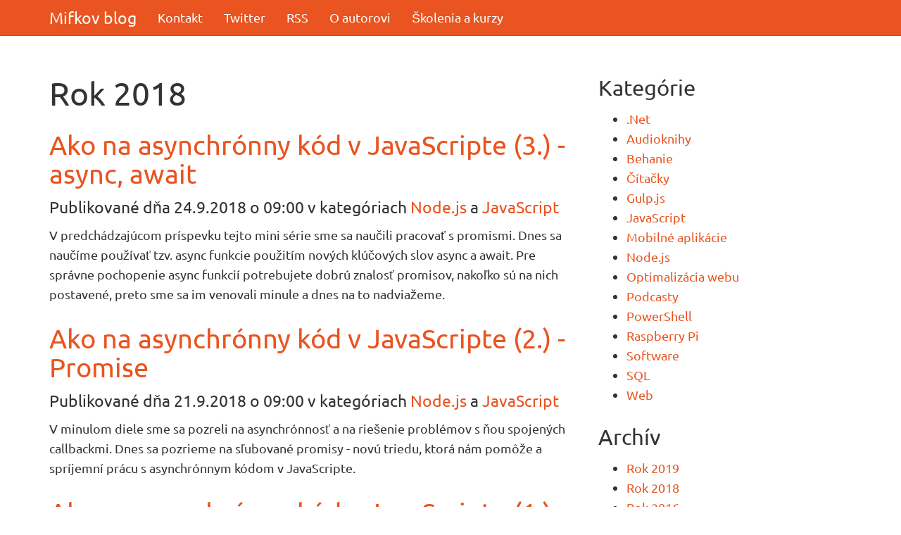

--- FILE ---
content_type: text/html; charset=utf-8
request_url: https://blog.michalkoci.com/archiv/2018
body_size: 2831
content:
<!DOCTYPE html>
<html>
<head>
    <title>Rok 2018 | Mifkov Blog</title>
    <meta name="description" content="Archív príspevkov za rok 2018" />
    
    <meta charset="utf-8" />
    <meta name="description" content="@ViewBag.Description" />
    <meta name="viewport" content="width=device-width, user-scalable=no">
    <link href="/rss" rel="alternate" type="application/rss+xml" title="Mifkov blog"  />
    <link href="/css/v2/blog.css" rel="stylesheet">
</head>
<body role="document">
    <header class="navbar navbar-static-top navbar-default">
        <div class="container">
            <div class="navbar-header">
                <button type="button" class="navbar-toggle" data-toggle="collapse" data-target="#main-navbar-collapse">
                    <span class="sr-only">Prepnúť navigáciu</span>
                    <span class="icon-bar"></span>
                    <span class="icon-bar"></span>
                    <span class="icon-bar"></span>
                </button>
                <a class="navbar-brand" href="/">Mifkov blog</a>
            </div>
            <div class="collapse navbar-collapse" id="main-navbar-collapse">
                <ul class="nav navbar-nav">
                    <li><a href="/kontakt">Kontakt</a></li>
                    <li><a href="https://twitter.com/mifko">Twitter</a></li>
                    <li><a href="/rss">RSS</a></li>
                    <li><a href="https://michalkoci.com">O autorovi</a></li>
                    <li><a href="https://www.skolenia-kurzy.net/?utm_source=blog&utm_medium=link&utm_campaign=header">Školenia a kurzy</a></li>
                </ul>
            </div>
        </div>
    </header>
    <div class="container" role="main">
        <div class="row">
            <div class="col-md-8">
                <h1>Rok 2018</h1>

    <h2><a href="/ako-na-asynchronny-kod-v-javascripte-async-await">Ako na asynchrónny kód v JavaScripte (3.) - async, await</a></h2>
    <h4>
        Publikované dňa 24.9.2018 o 09:00
            v&nbsp;kategóriach 
                <a href="/kategoria/node-js">Node.js</a>
                a
                <a href="/kategoria/javascript">JavaScript</a>
                
    </h4>
    <div class="article-preview">
        V predchádzajúcom príspevku tejto mini série sme sa naučili pracovať s promismi. Dnes sa naučíme používať tzv. async funkcie použitím nových klúčových slov async a await. Pre správne pochopenie async funkcií potrebujete dobrú znalosť promisov, nakoľko sú na nich postavené, preto sme sa im venovali minule a dnes na to nadviažeme.
    </div>    <h2><a href="/ako-na-asynchronny-kod-v-javascripte-promise">Ako na asynchrónny kód v JavaScripte (2.) - Promise</a></h2>
    <h4>
        Publikované dňa 21.9.2018 o 09:00
            v&nbsp;kategóriach 
                <a href="/kategoria/node-js">Node.js</a>
                a
                <a href="/kategoria/javascript">JavaScript</a>
                
    </h4>
    <div class="article-preview">
        V minulom diele sme sa pozreli na asynchrónnosť a na riešenie problémov s ňou spojených callbackmi. Dnes sa pozrieme na sľubované promisy - novú triedu, ktorá nám pomôže a spríjemní prácu s asynchrónnym kódom v JavaScripte.
    </div>    <h2><a href="/ako-na-asynchronny-kod-v-javascripte-callbacky">Ako na asynchrónny kód v JavaScripte (1.) - Callbacky</a></h2>
    <h4>
        Publikované dňa 19.9.2018 o 09:00
            v&nbsp;kategóriach 
                <a href="/kategoria/node-js">Node.js</a>
                a
                <a href="/kategoria/javascript">JavaScript</a>
                
    </h4>
    <div class="article-preview">
        Jednou z noviniek v ES2015 sú Promises (prísľuby), ktoré nám pomáhajú s asynchrónnym kódom. Ale než si o nich povieme, musíme pochopiť, čo sa promisy snažia riešiť. Musíme pochopiť, čo je to asynchrónny kód, aké problémy nám spôsobuje a ako sa tieto problémy dajú riešiť callbackmi.
    </div>    <h2><a href="/kde-hladat-slovenske-a-ceske-podcasty">Kde hľadať slovenské a české podcasty?</a></h2>
    <h4>
        Publikované dňa 16.9.2018 o 20:00
            v&nbsp;kategóriach 
                <a href="/kategoria/audioknihy">Audioknihy</a>
                a
                <a href="/kategoria/podcasty">Podcasty</a>
                
    </h4>
    <div class="article-preview">
        Ešte pred časom by platila odpoveď: Vygooglite si ich. Alebo: Choďte na iTunes a prehrabávajte sa medzi stotisíckami podcastov v desiatkach rôznych jazykoch. Veľa šťastia. Dnes je to však úplne, ale úplne jednoduché.
    </div>    <h2><a href="/prakticky-javascript-4-prototypova-dedicnost">Praktický JavaScript (4.) - Prototypová dedičnosť</a></h2>
    <h4>
        Publikované dňa 16.9.2018 o 19:00
            v&nbsp;kategórii <a href="/kategoria/javascript">JavaScript</a>
    </h4>
    <div class="article-preview">
        V JavaScripte neexistuje tradičná objektová dedičnosť, akú poznáte napríklad z jazyku C# či iných. Dedičnosť v JavaScripte ale existuje, volá sa Prototypová Dedičnosť a dnes si ju prakticky vysvetlíme, pretože každý, kto to s JavaScriptom myslí vážne, jej rozumieť jednoducho musí.
    </div>
            </div>
            <div class="col-md-4">
                <h3>Kategórie</h3>
                
                <ul id="categories">
                    <li>
                        <a href="/kategoria/dot-net">.Net</a>
                    </li>
                    <li>
                        <a href="/kategoria/audioknihy">Audioknihy</a>
                    </li>
                    <li>
                        <a href="/kategoria/behanie">Behanie</a>
                    </li>
                    <li>
                        <a href="/kategoria/citacky-knih">Čítačky</a>
                    </li>
                    <li>
                        <a href="/kategoria/gulp-js">Gulp.js</a>
                    </li>
                    <li>
                        <a href="/kategoria/javascript">JavaScript</a>
                    </li>
                    <li>
                        <a href="/kategoria/mobilne-aplikacie">Mobilné aplikácie</a>
                    </li>
                    <li>
                        <a href="/kategoria/node-js">Node.js</a>
                    </li>
                    <li>
                        <a href="/kategoria/optimalizacia-webu">Optimalizácia webu</a>
                    </li>
                    <li>
                        <a href="/kategoria/podcasty">Podcasty</a>
                    </li>
                    <li>
                        <a href="/kategoria/powershell">PowerShell</a>
                    </li>
                    <li>
                        <a href="/kategoria/raspberry-pi">Raspberry Pi</a>
                    </li>
                    <li>
                        <a href="/kategoria/software">Software</a>
                    </li>
                    <li>
                        <a href="/kategoria/sql">SQL</a>
                    </li>
                    <li>
                        <a href="/kategoria/web">Web</a>
                    </li>
                </ul>    <h3>Archív</h3>
                <ul id="archives">
                
                    <li>
                        <a href="/archiv/2019">Rok 2019</a>
                    </li>
                    <li>
                        <a href="/archiv/2018">Rok 2018</a>
                    </li>
                    <li>
                        <a href="/archiv/2016">Rok 2016</a>
                    </li>
                    <li>
                        <a href="/archiv/2015">Rok 2015</a>
                    </li>
                    <li>
                        <a href="/archiv/2014">Rok 2014</a>
                    </li>
                    <li>
                        <a href="/archiv/2012">Rok 2012</a>
                    </li>
                    <li>
                        <a href="/archiv/2011">Rok 2011</a>
                    </li>
                    <li>
                        <a href="/archiv/2010">Rok 2010</a>
                    </li>
                    <li>
                        <a href="/archiv/2009">Rok 2009</a>
                    </li>
                    <li>
                        <a href="/archiv/2008">Rok 2008</a>
                    </li>
                    <li>
                        <a href="/archiv/2007">Rok 2007</a>
                    </li>
                    <li>
                        <a href="/archiv/2006">Rok 2006</a>
                    </li>
                    <li>
                        <a href="/archiv/2005">Rok 2005</a>
                    </li>
                    <li>
                        <a href="/archiv/2004">Rok 2004</a>
                    </li>
                </ul>
                <h3>Školenia a kurzy</h3>
                <ul id="trainings">
                    <li>
                        <a target="_blank" href="https://www.skolenia-kurzy.net/skolenia-kurzy/javascript/react-flux-redux?utm_source=blog&utm_medium=link&utm_campaign=sidebar&utm_content=react">React a Redux školenie</a>
                    </li>
                    <li>
                        <a target="_blank" href="https://www.skolenia-kurzy.net/skolenia-kurzy/javascript/angular-2?utm_source=blog&utm_medium=link&utm_campaign=sidebar&utm_content=angular">Angular školenie</a>
                    </li>
                    <li>
                        <a target="_blank" href="https://www.skolenia-kurzy.net/skolenia-kurzy/javascript/node-js?utm_source=blog&utm_medium=link&utm_campaign=sidebar&utm_content=nodejs">Node.js školenie</a>
                    </li>
                </ul>
                
                <h3>Audioknihy</h3>
                <ul id="audiobooks">
                    <li><a target="_blank" href="https://www.audiolibrix.com?utm_source=mifkov-blog&utm_medium=link&utm_campaign=sidebar&afid=118&afcid=2170">Audiolibrix - najlepší obchod s audioknihami</a></li>
                    <li><a target="_blank" href="https://www.publixing.com?utm_source=mifkov-blog&utm_medium=link&utm_campaign=sidebar">Publixing - vydavateľstvo audiokníh a kníh</a></li>
                    <li><a target="_blank" href="https://www.dopocutia.sk?utm_source=mifkov-blog&utm_medium=link&utm_campaign=sidebar">Dopočutia - magazín o audioknihách</a></li>
                </ul>
            
                <h3>Podcasty</h3>
                <ul id="audiobooks">
                    <li><a target="_blank" href="https://www.audiolibrix.com/sk/Podcast?utm_source=mifkov-blog&utm_medium=link&utm_campaign=sidebar&afid=118&afcid=2170">Katalóg českých a slovenských podcastov</a></li>
                    <li><a target="_blank" href="https://www.soundtier.com/audinovinky?utm_source=mifkov-blog&utm_medium=link&utm_campaign=sidebar">Audinovinky - podcast o audioknihách</a></li>
                    <li><a target="_blank" href="https://www.soundtier.com?utm_source=mifkov-blog&utm_medium=link&utm_campaign=sidebar">Soundtier - Domov najlepších podcastov</a></li>
                </ul>
            </div>        </div>

    </div>

    <footer>
        <div class="container-fluid">
            <div class="panel panel-default">
                <div class="panel-body text-center">
                    &copy; 2004 - 2026 Mifko (<a href="https://michalkoci.com">Michal Kočí</a>)
                </div>
            </div>
        </div>
    </footer>
    <script src="/js/v2/blog.js"></script>
    <script>
        (function (i, s, o, g, r, a, m) {
            i['GoogleAnalyticsObject'] = r; i[r] = i[r] || function () {
                (i[r].q = i[r].q || []).push(arguments)
            }, i[r].l = 1 * new Date(); a = s.createElement(o),
            m = s.getElementsByTagName(o)[0]; a.async = 1; a.src = g; m.parentNode.insertBefore(a, m)
        })(window, document, 'script', '//www.google-analytics.com/analytics.js', 'ga');
    
        ga('create', 'UA-712651-8', 'michalkoci.com');
        ga('send', 'pageview');
    
    </script></body>
</html>

--- FILE ---
content_type: text/plain
request_url: https://www.google-analytics.com/j/collect?v=1&_v=j102&a=385084951&t=pageview&_s=1&dl=https%3A%2F%2Fblog.michalkoci.com%2Farchiv%2F2018&ul=en-us%40posix&dt=Rok%202018%20%7C%20Mifkov%20Blog&sr=1280x720&vp=1280x720&_u=IEBAAAABAAAAACAAI~&jid=441682022&gjid=279410744&cid=716013643.1769175304&tid=UA-712651-8&_gid=937746508.1769175304&_r=1&_slc=1&z=789864039
body_size: -452
content:
2,cG-2BLFWJ3NWP